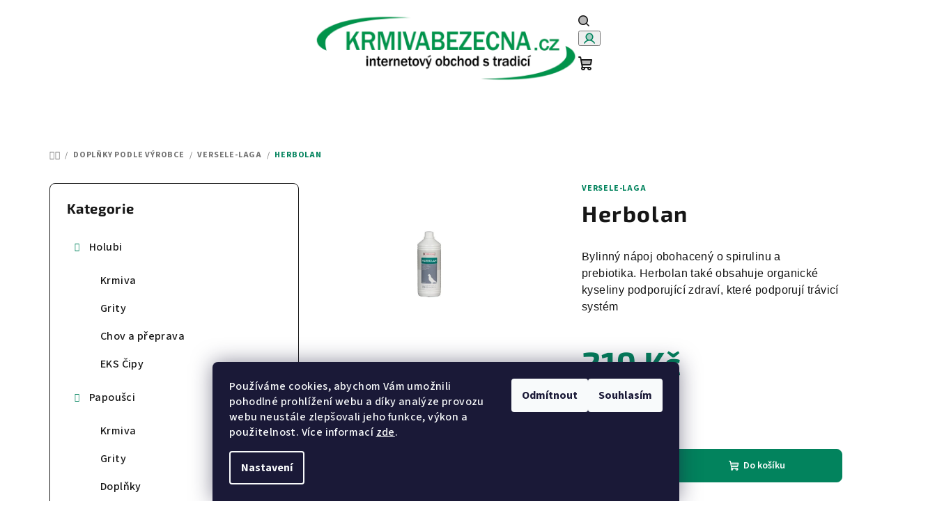

--- FILE ---
content_type: text/html; charset=utf-8
request_url: https://www.krmivabezecna.cz/versele-laga/herbolan/
body_size: 24843
content:
<!doctype html><html lang="cs" dir="ltr" class="header-background-light external-fonts-loaded"><head><meta charset="utf-8" /><meta name="viewport" content="width=device-width,initial-scale=1" /><title>Herbolan - Krmivabezecna</title><link rel="preconnect" href="https://cdn.myshoptet.com" /><link rel="dns-prefetch" href="https://cdn.myshoptet.com" /><link rel="preload" href="https://cdn.myshoptet.com/prj/dist/master/cms/libs/jquery/jquery-1.11.3.min.js" as="script" /><link href="https://cdn.myshoptet.com/prj/dist/master/cms/templates/frontend_templates/shared/css/font-face/source-sans-3.css" rel="stylesheet"><link href="https://cdn.myshoptet.com/prj/dist/master/cms/templates/frontend_templates/shared/css/font-face/exo-2.css" rel="stylesheet"><link href="https://cdn.myshoptet.com/prj/dist/master/shop/dist/font-shoptet-14.css.d90e56d0dd782c13aabd.css" rel="stylesheet"><script>
dataLayer = [];
dataLayer.push({'shoptet' : {
    "pageId": 776,
    "pageType": "productDetail",
    "currency": "CZK",
    "currencyInfo": {
        "decimalSeparator": ",",
        "exchangeRate": 1,
        "priceDecimalPlaces": 2,
        "symbol": "K\u010d",
        "symbolLeft": 0,
        "thousandSeparator": " "
    },
    "language": "cs",
    "projectId": 320518,
    "product": {
        "id": 437,
        "guid": "466c5a6c-0ca2-11ea-8e9e-0cc47a6c9c84",
        "hasVariants": false,
        "codes": [
            {
                "code": 4098
            }
        ],
        "code": "4098",
        "name": "Herbolan",
        "appendix": "",
        "weight": 1,
        "manufacturer": "Versele-Laga",
        "manufacturerGuid": "1EF533326BC66AB88F38DA0BA3DED3EE",
        "currentCategory": "Dopl\u0148ky podle v\u00fdrobce | Versele-Laga",
        "currentCategoryGuid": "c81ffbd0-e523-11e9-ac23-ac1f6b0076ec",
        "defaultCategory": "Dopl\u0148ky podle v\u00fdrobce | Versele-Laga",
        "defaultCategoryGuid": "c81ffbd0-e523-11e9-ac23-ac1f6b0076ec",
        "currency": "CZK",
        "priceWithVat": 219
    },
    "cartInfo": {
        "id": null,
        "freeShipping": false,
        "freeShippingFrom": null,
        "leftToFreeGift": {
            "formattedPrice": "0 K\u010d",
            "priceLeft": 0
        },
        "freeGift": false,
        "leftToFreeShipping": {
            "priceLeft": null,
            "dependOnRegion": null,
            "formattedPrice": null
        },
        "discountCoupon": [],
        "getNoBillingShippingPrice": {
            "withoutVat": 0,
            "vat": 0,
            "withVat": 0
        },
        "cartItems": [],
        "taxMode": "ORDINARY"
    },
    "cart": [],
    "customer": {
        "priceRatio": 1,
        "priceListId": 1,
        "groupId": null,
        "registered": false,
        "mainAccount": false
    }
}});
dataLayer.push({'cookie_consent' : {
    "marketing": "denied",
    "analytics": "denied"
}});
document.addEventListener('DOMContentLoaded', function() {
    shoptet.consent.onAccept(function(agreements) {
        if (agreements.length == 0) {
            return;
        }
        dataLayer.push({
            'cookie_consent' : {
                'marketing' : (agreements.includes(shoptet.config.cookiesConsentOptPersonalisation)
                    ? 'granted' : 'denied'),
                'analytics': (agreements.includes(shoptet.config.cookiesConsentOptAnalytics)
                    ? 'granted' : 'denied')
            },
            'event': 'cookie_consent'
        });
    });
});
</script>
<meta property="og:type" content="website"><meta property="og:site_name" content="krmivabezecna.cz"><meta property="og:url" content="https://www.krmivabezecna.cz/versele-laga/herbolan/"><meta property="og:title" content="Herbolan - Krmivabezecna"><meta name="author" content="Krmivabezecna"><meta name="web_author" content="Shoptet.cz"><meta name="dcterms.rightsHolder" content="www.krmivabezecna.cz"><meta name="robots" content="index,follow"><meta property="og:image" content="https://cdn.myshoptet.com/usr/www.krmivabezecna.cz/user/shop/big/437_herbolan.jpg?64518095"><meta property="og:description" content="Herbolan. Bylinný nápoj obohacený o spirulinu a prebiotika. Herbolan také obsahuje organické kyseliny podporující zdraví, které podporují trávicí systém"><meta name="description" content="Herbolan. Bylinný nápoj obohacený o spirulinu a prebiotika. Herbolan také obsahuje organické kyseliny podporující zdraví, které podporují trávicí systém"><meta property="product:price:amount" content="219"><meta property="product:price:currency" content="CZK"><style>:root {--color-primary: #ffffff;--color-primary-h: 0;--color-primary-s: 0%;--color-primary-l: 100%;--color-primary-hover: #81c1ae;--color-primary-hover-h: 162;--color-primary-hover-s: 34%;--color-primary-hover-l: 63%;--color-secondary: #02835d;--color-secondary-h: 162;--color-secondary-s: 97%;--color-secondary-l: 26%;--color-secondary-hover: #81c1ae;--color-secondary-hover-h: 162;--color-secondary-hover-s: 34%;--color-secondary-hover-l: 63%;--color-tertiary: #ffffff;--color-tertiary-h: 0;--color-tertiary-s: 0%;--color-tertiary-l: 100%;--color-tertiary-hover: #161616;--color-tertiary-hover-h: 0;--color-tertiary-hover-s: 0%;--color-tertiary-hover-l: 9%;--color-header-background: #ffffff;--template-font: "Source Sans 3";--template-headings-font: "Exo 2";--header-background-url: url("[data-uri]");--cookies-notice-background: #1A1937;--cookies-notice-color: #F8FAFB;--cookies-notice-button-hover: #f5f5f5;--cookies-notice-link-hover: #27263f;--templates-update-management-preview-mode-content: "Náhled aktualizací šablony je aktivní pro váš prohlížeč."}</style>
    
    <link href="https://cdn.myshoptet.com/prj/dist/master/shop/dist/main-14.less.9408774177b75b58fbb0.css" rel="stylesheet" />
                <link href="https://cdn.myshoptet.com/prj/dist/master/shop/dist/mobile-header-v1-14.less.c4f3335c797d6ea362d4.css" rel="stylesheet" />
    
    <script>var shoptet = shoptet || {};</script>
    <script src="https://cdn.myshoptet.com/prj/dist/master/shop/dist/main-3g-header.js.05f199e7fd2450312de2.js"></script>
<!-- User include --><!-- /User include --><link rel="shortcut icon" href="/favicon.ico" type="image/x-icon" /><link rel="canonical" href="https://www.krmivabezecna.cz/versele-laga/herbolan/" />    <!-- Global site tag (gtag.js) - Google Analytics -->
    <script async src="https://www.googletagmanager.com/gtag/js?id=UA-157094948-1"></script>
    <script>
        
        window.dataLayer = window.dataLayer || [];
        function gtag(){dataLayer.push(arguments);}
        

                    console.debug('default consent data');

            gtag('consent', 'default', {"ad_storage":"denied","analytics_storage":"denied","ad_user_data":"denied","ad_personalization":"denied","wait_for_update":500});
            dataLayer.push({
                'event': 'default_consent'
            });
        
        gtag('js', new Date());

                gtag('config', 'UA-157094948-1', { 'groups': "UA" });
        
        
        
        
        
        
        
        
                gtag('set', 'currency', 'CZK');

        gtag('event', 'view_item', {
            "send_to": "UA",
            "items": [
                {
                    "id": "4098",
                    "name": "Herbolan",
                    "category": "Dopl\u0148ky podle v\u00fdrobce \/ Versele-Laga",
                                        "brand": "Versele-Laga",
                                                            "price": 219
                }
            ]
        });
        
        
        
        
        
        
        
        
        
        
        
        
        document.addEventListener('DOMContentLoaded', function() {
            if (typeof shoptet.tracking !== 'undefined') {
                for (var id in shoptet.tracking.bannersList) {
                    gtag('event', 'view_promotion', {
                        "send_to": "UA",
                        "promotions": [
                            {
                                "id": shoptet.tracking.bannersList[id].id,
                                "name": shoptet.tracking.bannersList[id].name,
                                "position": shoptet.tracking.bannersList[id].position
                            }
                        ]
                    });
                }
            }

            shoptet.consent.onAccept(function(agreements) {
                if (agreements.length !== 0) {
                    console.debug('gtag consent accept');
                    var gtagConsentPayload =  {
                        'ad_storage': agreements.includes(shoptet.config.cookiesConsentOptPersonalisation)
                            ? 'granted' : 'denied',
                        'analytics_storage': agreements.includes(shoptet.config.cookiesConsentOptAnalytics)
                            ? 'granted' : 'denied',
                                                                                                'ad_user_data': agreements.includes(shoptet.config.cookiesConsentOptPersonalisation)
                            ? 'granted' : 'denied',
                        'ad_personalization': agreements.includes(shoptet.config.cookiesConsentOptPersonalisation)
                            ? 'granted' : 'denied',
                        };
                    console.debug('update consent data', gtagConsentPayload);
                    gtag('consent', 'update', gtagConsentPayload);
                    dataLayer.push(
                        { 'event': 'update_consent' }
                    );
                }
            });
        });
    </script>
</head><body class="desktop id-776 in-versele-laga template-14 type-product type-detail multiple-columns-body columns-mobile-2 columns-3 smart-labels-active ums_forms_redesign--off ums_a11y_category_page--on ums_discussion_rating_forms--off ums_flags_display_unification--on ums_a11y_login--on mobile-header-version-1"><noscript>
    <style>
        #header {
            padding-top: 0;
            position: relative !important;
            top: 0;
        }
        .header-navigation {
            position: relative !important;
        }
        .overall-wrapper {
            margin: 0 !important;
        }
        body:not(.ready) {
            visibility: visible !important;
        }
    </style>
    <div class="no-javascript">
        <div class="no-javascript__title">Musíte změnit nastavení vašeho prohlížeče</div>
        <div class="no-javascript__text">Podívejte se na: <a href="https://www.google.com/support/bin/answer.py?answer=23852">Jak povolit JavaScript ve vašem prohlížeči</a>.</div>
        <div class="no-javascript__text">Pokud používáte software na blokování reklam, může být nutné povolit JavaScript z této stránky.</div>
        <div class="no-javascript__text">Děkujeme.</div>
    </div>
</noscript>

        <div id="fb-root"></div>
        <script>
            window.fbAsyncInit = function() {
                FB.init({
//                    appId            : 'your-app-id',
                    autoLogAppEvents : true,
                    xfbml            : true,
                    version          : 'v19.0'
                });
            };
        </script>
        <script async defer crossorigin="anonymous" src="https://connect.facebook.net/cs_CZ/sdk.js"></script>    <div class="siteCookies siteCookies--bottom siteCookies--dark js-siteCookies" role="dialog" data-testid="cookiesPopup" data-nosnippet>
        <div class="siteCookies__form">
            <div class="siteCookies__content">
                <div class="siteCookies__text">
                    <span>Používáme cookies, abychom Vám umožnili pohodlné prohlížení webu a díky analýze provozu webu neustále zlepšovali jeho funkce, výkon a použitelnost.</span> Více informací <a href="https://320518.myshoptet.com/podminky-ochrany-osobnich-udaju/" target="\">zde</a>.
                </div>
                <p class="siteCookies__links">
                    <button class="siteCookies__link js-cookies-settings" aria-label="Nastavení cookies" data-testid="cookiesSettings">Nastavení</button>
                </p>
            </div>
            <div class="siteCookies__buttonWrap">
                                    <button class="siteCookies__button js-cookiesConsentSubmit" value="reject" aria-label="Odmítnout cookies" data-testid="buttonCookiesReject">Odmítnout</button>
                                <button class="siteCookies__button js-cookiesConsentSubmit" value="all" aria-label="Přijmout cookies" data-testid="buttonCookiesAccept">Souhlasím</button>
            </div>
        </div>
        <script>
            document.addEventListener("DOMContentLoaded", () => {
                const siteCookies = document.querySelector('.js-siteCookies');
                document.addEventListener("scroll", shoptet.common.throttle(() => {
                    const st = document.documentElement.scrollTop;
                    if (st > 1) {
                        siteCookies.classList.add('siteCookies--scrolled');
                    } else {
                        siteCookies.classList.remove('siteCookies--scrolled');
                    }
                }, 100));
            });
        </script>
    </div>
<a href="#content" class="skip-link sr-only">Přejít na obsah</a><div class="overall-wrapper"><header id="header">
        <div class="header-top">
            <div class="container navigation-wrapper header-top-wrapper">
                <div class="navigation-tools">
                                    </div>
                <div class="site-name"><a href="/" data-testid="linkWebsiteLogo"><img src="https://cdn.myshoptet.com/usr/www.krmivabezecna.cz/user/logos/logo400px-1.png" alt="Krmivabezecna" fetchpriority="low" /></a></div>                <div class="navigation-buttons">
                    <a href="#" class="toggle-window" data-target="search" data-testid="linkSearchIcon"><i class="icon-search"></i><span class="sr-only">Hledat</span></a>
                                                                                                                                            <button class="top-nav-button top-nav-button-login toggle-window" type="button" data-target="login" aria-haspopup="dialog" aria-expanded="false" aria-controls="login" data-testid="signin">
                                        <i class="icon-login"></i><span class="sr-only">Přihlášení</span>
                                    </button>
                                                                                                                                
    <a href="/kosik/" class="btn btn-icon toggle-window cart-count" data-target="cart" data-testid="headerCart" rel="nofollow" aria-haspopup="dialog" aria-expanded="false" aria-controls="cart-widget">
        <span class="icon-cart"></span>
                <span class="sr-only">Nákupní košík</span>
        
    
            </a>
                    <a href="#" class="toggle-window" data-target="navigation" data-testid="hamburgerMenu"></a>
                </div>
                <div class="user-action">
                                            <div class="user-action-in">
            <div id="login" class="user-action-login popup-widget login-widget" role="dialog" aria-labelledby="loginHeading">
        <div class="popup-widget-inner">
                            <h2 id="loginHeading">Přihlášení k vašemu účtu</h2><div id="customerLogin"><form action="/action/Customer/Login/" method="post" id="formLoginIncluded" class="csrf-enabled formLogin" data-testid="formLogin"><input type="hidden" name="referer" value="" /><div class="form-group"><div class="input-wrapper email js-validated-element-wrapper no-label"><input type="email" name="email" class="form-control" autofocus placeholder="E-mailová adresa (např. jan@novak.cz)" data-testid="inputEmail" autocomplete="email" required /></div></div><div class="form-group"><div class="input-wrapper password js-validated-element-wrapper no-label"><input type="password" name="password" class="form-control" placeholder="Heslo" data-testid="inputPassword" autocomplete="current-password" required /><span class="no-display">Nemůžete vyplnit toto pole</span><input type="text" name="surname" value="" class="no-display" /></div></div><div class="form-group"><div class="login-wrapper"><button type="submit" class="btn btn-secondary btn-text btn-login" data-testid="buttonSubmit">Přihlásit se</button><div class="password-helper"><a href="/registrace/" data-testid="signup" rel="nofollow">Nová registrace</a><a href="/klient/zapomenute-heslo/" rel="nofollow">Zapomenuté heslo</a></div></div></div></form>
</div>                    </div>
    </div>

        <div id="cart-widget" class="user-action-cart popup-widget cart-widget loader-wrapper" data-testid="popupCartWidget" role="dialog" aria-hidden="true">
        <div class="popup-widget-inner cart-widget-inner place-cart-here">
            <div class="loader-overlay">
                <div class="loader"></div>
            </div>
        </div>
    </div>

        <div class="user-action-search popup-widget search-widget search stay-open" itemscope itemtype="https://schema.org/WebSite" data-testid="searchWidget">
        <span href="#" class="search-widget-close toggle-window" data-target="search" data-testid="linkSearchIcon"></span>
        <meta itemprop="headline" content="Versele-Laga"/><meta itemprop="url" content="https://www.krmivabezecna.cz"/><meta itemprop="text" content="Herbolan. Bylinný nápoj obohacený o spirulinu a prebiotika.&amp;amp;nbsp;Herbolan také obsahuje organické kyseliny podporující zdraví, které podporují trávicí systém"/>        <form action="/action/ProductSearch/prepareString/" method="post"
    id="formSearchForm" class="search-form compact-form js-search-main"
    itemprop="potentialAction" itemscope itemtype="https://schema.org/SearchAction" data-testid="searchForm">
    <fieldset>
        <meta itemprop="target"
            content="https://www.krmivabezecna.cz/vyhledavani/?string={string}"/>
        <input type="hidden" name="language" value="cs"/>
        
    <span class="search-form-input-group">
        
    <span class="search-input-icon" aria-hidden="true"></span>

<input
    type="search"
    name="string"
        class="query-input form-control search-input js-search-input"
    placeholder="Napište, co hledáte"
    autocomplete="off"
    required
    itemprop="query-input"
    aria-label="Vyhledávání"
    data-testid="searchInput"
>
        <button type="submit" class="btn btn-default search-button" data-testid="searchBtn">Hledat</button>
    </span>

    </fieldset>
</form>
    </div>
</div>
                                    </div>
            </div>
        </div>
        <div class="header-bottom">
            <div class="navigation-wrapper header-bottom-wrapper">
                <nav id="navigation" aria-label="Hlavní menu" data-collapsible="true"><div class="navigation-in menu"><ul class="menu-level-1" role="menubar" data-testid="headerMenuItems"><li class="menu-item-674 ext" role="none"><a href="/holubi/" data-testid="headerMenuItem" role="menuitem" aria-haspopup="true" aria-expanded="false"><b>Holubi</b><span class="submenu-arrow"></span></a><ul class="menu-level-2" aria-label="Holubi" tabindex="-1" role="menu"><li class="menu-item-679" role="none"><a href="/krmiva-2/" class="menu-image" data-testid="headerMenuItem" tabindex="-1" aria-hidden="true"><img src="data:image/svg+xml,%3Csvg%20width%3D%22140%22%20height%3D%22100%22%20xmlns%3D%22http%3A%2F%2Fwww.w3.org%2F2000%2Fsvg%22%3E%3C%2Fsvg%3E" alt="" aria-hidden="true" width="140" height="100"  data-src="https://cdn.myshoptet.com/usr/www.krmivabezecna.cz/user/categories/thumb/p__epe__ovac___sm__s.jpg" fetchpriority="low" /></a><div><a href="/krmiva-2/" data-testid="headerMenuItem" role="menuitem"><span>Krmiva</span></a>
                        </div></li><li class="menu-item-719" role="none"><a href="/grity/" class="menu-image" data-testid="headerMenuItem" tabindex="-1" aria-hidden="true"><img src="data:image/svg+xml,%3Csvg%20width%3D%22140%22%20height%3D%22100%22%20xmlns%3D%22http%3A%2F%2Fwww.w3.org%2F2000%2Fsvg%22%3E%3C%2Fsvg%3E" alt="" aria-hidden="true" width="140" height="100"  data-src="https://cdn.myshoptet.com/usr/www.krmivabezecna.cz/user/categories/thumb/leckerstein.jpg" fetchpriority="low" /></a><div><a href="/grity/" data-testid="headerMenuItem" role="menuitem"><span>Grity</span></a>
                        </div></li><li class="menu-item-722" role="none"><a href="/chov-a-preprava/" class="menu-image" data-testid="headerMenuItem" tabindex="-1" aria-hidden="true"><img src="data:image/svg+xml,%3Csvg%20width%3D%22140%22%20height%3D%22100%22%20xmlns%3D%22http%3A%2F%2Fwww.w3.org%2F2000%2Fsvg%22%3E%3C%2Fsvg%3E" alt="" aria-hidden="true" width="140" height="100"  data-src="https://cdn.myshoptet.com/usr/www.krmivabezecna.cz/user/categories/thumb/klec-mal__2.jpg" fetchpriority="low" /></a><div><a href="/chov-a-preprava/" data-testid="headerMenuItem" role="menuitem"><span>Chov a přeprava</span></a>
                        </div></li><li class="menu-item-725" role="none"><a href="/eks-cipy/" class="menu-image" data-testid="headerMenuItem" tabindex="-1" aria-hidden="true"><img src="data:image/svg+xml,%3Csvg%20width%3D%22140%22%20height%3D%22100%22%20xmlns%3D%22http%3A%2F%2Fwww.w3.org%2F2000%2Fsvg%22%3E%3C%2Fsvg%3E" alt="" aria-hidden="true" width="140" height="100"  data-src="https://cdn.myshoptet.com/usr/www.krmivabezecna.cz/user/categories/thumb/__ip.jpg" fetchpriority="low" /></a><div><a href="/eks-cipy/" data-testid="headerMenuItem" role="menuitem"><span>EKS Čipy</span></a>
                        </div></li></ul></li>
<li class="menu-item-673 ext" role="none"><a href="/papousci/" data-testid="headerMenuItem" role="menuitem" aria-haspopup="true" aria-expanded="false"><b>Papoušci</b><span class="submenu-arrow"></span></a><ul class="menu-level-2" aria-label="Papoušci" tabindex="-1" role="menu"><li class="menu-item-675" role="none"><a href="/krmiva/" class="menu-image" data-testid="headerMenuItem" tabindex="-1" aria-hidden="true"><img src="data:image/svg+xml,%3Csvg%20width%3D%22140%22%20height%3D%22100%22%20xmlns%3D%22http%3A%2F%2Fwww.w3.org%2F2000%2Fsvg%22%3E%3C%2Fsvg%3E" alt="" aria-hidden="true" width="140" height="100"  data-src="https://cdn.myshoptet.com/usr/www.krmivabezecna.cz/user/categories/thumb/velky-papousek-standard_-_web.jpg" fetchpriority="low" /></a><div><a href="/krmiva/" data-testid="headerMenuItem" role="menuitem"><span>Krmiva</span></a>
                        </div></li><li class="menu-item-710" role="none"><a href="/grity-2/" class="menu-image" data-testid="headerMenuItem" tabindex="-1" aria-hidden="true"><img src="data:image/svg+xml,%3Csvg%20width%3D%22140%22%20height%3D%22100%22%20xmlns%3D%22http%3A%2F%2Fwww.w3.org%2F2000%2Fsvg%22%3E%3C%2Fsvg%3E" alt="" aria-hidden="true" width="140" height="100"  data-src="https://cdn.myshoptet.com/usr/www.krmivabezecna.cz/user/categories/thumb/leckerstein-1.jpg" fetchpriority="low" /></a><div><a href="/grity-2/" data-testid="headerMenuItem" role="menuitem"><span>Grity</span></a>
                        </div></li><li class="menu-item-713" role="none"><a href="/doplnky/" class="menu-image" data-testid="headerMenuItem" tabindex="-1" aria-hidden="true"><img src="data:image/svg+xml,%3Csvg%20width%3D%22140%22%20height%3D%22100%22%20xmlns%3D%22http%3A%2F%2Fwww.w3.org%2F2000%2Fsvg%22%3E%3C%2Fsvg%3E" alt="" aria-hidden="true" width="140" height="100"  data-src="https://cdn.myshoptet.com/usr/www.krmivabezecna.cz/user/categories/thumb/soft2.jpg" fetchpriority="low" /></a><div><a href="/doplnky/" data-testid="headerMenuItem" role="menuitem"><span>Doplňky</span></a>
                        </div></li></ul></li>
<li class="menu-item-737 ext" role="none"><a href="/doplnky-podle-vyrobce/" data-testid="headerMenuItem" role="menuitem" aria-haspopup="true" aria-expanded="false"><b>Doplňky podle výrobce</b><span class="submenu-arrow"></span></a><ul class="menu-level-2" aria-label="Doplňky podle výrobce" tabindex="-1" role="menu"><li class="menu-item-740" role="none"><a href="/backs/" class="menu-image" data-testid="headerMenuItem" tabindex="-1" aria-hidden="true"><img src="data:image/svg+xml,%3Csvg%20width%3D%22140%22%20height%3D%22100%22%20xmlns%3D%22http%3A%2F%2Fwww.w3.org%2F2000%2Fsvg%22%3E%3C%2Fsvg%3E" alt="" aria-hidden="true" width="140" height="100"  data-src="https://cdn.myshoptet.com/usr/www.krmivabezecna.cz/user/categories/thumb/backs.png" fetchpriority="low" /></a><div><a href="/backs/" data-testid="headerMenuItem" role="menuitem"><span>Backs</span></a>
                        </div></li><li class="menu-item-743" role="none"><a href="/belgica-de-weerd/" class="menu-image" data-testid="headerMenuItem" tabindex="-1" aria-hidden="true"><img src="data:image/svg+xml,%3Csvg%20width%3D%22140%22%20height%3D%22100%22%20xmlns%3D%22http%3A%2F%2Fwww.w3.org%2F2000%2Fsvg%22%3E%3C%2Fsvg%3E" alt="" aria-hidden="true" width="140" height="100"  data-src="https://cdn.myshoptet.com/usr/www.krmivabezecna.cz/user/categories/thumb/belgica_logo.png" fetchpriority="low" /></a><div><a href="/belgica-de-weerd/" data-testid="headerMenuItem" role="menuitem"><span>Belgica De Weerd</span></a>
                        </div></li><li class="menu-item-746" role="none"><a href="/comed/" class="menu-image" data-testid="headerMenuItem" tabindex="-1" aria-hidden="true"><img src="data:image/svg+xml,%3Csvg%20width%3D%22140%22%20height%3D%22100%22%20xmlns%3D%22http%3A%2F%2Fwww.w3.org%2F2000%2Fsvg%22%3E%3C%2Fsvg%3E" alt="" aria-hidden="true" width="140" height="100"  data-src="https://cdn.myshoptet.com/usr/www.krmivabezecna.cz/user/categories/thumb/comed-2.jpg" fetchpriority="low" /></a><div><a href="/comed/" data-testid="headerMenuItem" role="menuitem"><span>Comed</span></a>
                        </div></li><li class="menu-item-749" role="none"><a href="/dr-brockamp/" class="menu-image" data-testid="headerMenuItem" tabindex="-1" aria-hidden="true"><img src="data:image/svg+xml,%3Csvg%20width%3D%22140%22%20height%3D%22100%22%20xmlns%3D%22http%3A%2F%2Fwww.w3.org%2F2000%2Fsvg%22%3E%3C%2Fsvg%3E" alt="" aria-hidden="true" width="140" height="100"  data-src="https://cdn.myshoptet.com/usr/www.krmivabezecna.cz/user/categories/thumb/logo.jpg" fetchpriority="low" /></a><div><a href="/dr-brockamp/" data-testid="headerMenuItem" role="menuitem"><span>Dr. Brockamp</span></a>
                        </div></li><li class="menu-item-758" role="none"><a href="/krmivabezecna/" class="menu-image" data-testid="headerMenuItem" tabindex="-1" aria-hidden="true"><img src="data:image/svg+xml,%3Csvg%20width%3D%22140%22%20height%3D%22100%22%20xmlns%3D%22http%3A%2F%2Fwww.w3.org%2F2000%2Fsvg%22%3E%3C%2Fsvg%3E" alt="" aria-hidden="true" width="140" height="100"  data-src="https://cdn.myshoptet.com/usr/www.krmivabezecna.cz/user/categories/thumb/logo600px.png" fetchpriority="low" /></a><div><a href="/krmivabezecna/" data-testid="headerMenuItem" role="menuitem"><span>Krmivabezecna</span></a>
                        </div></li><li class="menu-item-761" role="none"><a href="/natural/" class="menu-image" data-testid="headerMenuItem" tabindex="-1" aria-hidden="true"><img src="data:image/svg+xml,%3Csvg%20width%3D%22140%22%20height%3D%22100%22%20xmlns%3D%22http%3A%2F%2Fwww.w3.org%2F2000%2Fsvg%22%3E%3C%2Fsvg%3E" alt="" aria-hidden="true" width="140" height="100"  data-src="https://cdn.myshoptet.com/usr/www.krmivabezecna.cz/user/categories/thumb/natural-logo.jpg" fetchpriority="low" /></a><div><a href="/natural/" data-testid="headerMenuItem" role="menuitem"><span>Natural</span></a>
                        </div></li><li class="menu-item-764" role="none"><a href="/nebel/" class="menu-image" data-testid="headerMenuItem" tabindex="-1" aria-hidden="true"><img src="data:image/svg+xml,%3Csvg%20width%3D%22140%22%20height%3D%22100%22%20xmlns%3D%22http%3A%2F%2Fwww.w3.org%2F2000%2Fsvg%22%3E%3C%2Fsvg%3E" alt="" aria-hidden="true" width="140" height="100"  data-src="https://cdn.myshoptet.com/usr/www.krmivabezecna.cz/user/categories/thumb/dynamik_500g.png" fetchpriority="low" /></a><div><a href="/nebel/" data-testid="headerMenuItem" role="menuitem"><span>Nebel</span></a>
                        </div></li><li class="menu-item-767" role="none"><a href="/patagoon-de-weerd/" class="menu-image" data-testid="headerMenuItem" tabindex="-1" aria-hidden="true"><img src="data:image/svg+xml,%3Csvg%20width%3D%22140%22%20height%3D%22100%22%20xmlns%3D%22http%3A%2F%2Fwww.w3.org%2F2000%2Fsvg%22%3E%3C%2Fsvg%3E" alt="" aria-hidden="true" width="140" height="100"  data-src="https://cdn.myshoptet.com/usr/www.krmivabezecna.cz/user/categories/thumb/multi-mix.jpg" fetchpriority="low" /></a><div><a href="/patagoon-de-weerd/" data-testid="headerMenuItem" role="menuitem"><span>Patagoon De Weerd</span></a>
                        </div></li><li class="menu-item-770" role="none"><a href="/roehnfried/" class="menu-image" data-testid="headerMenuItem" tabindex="-1" aria-hidden="true"><img src="data:image/svg+xml,%3Csvg%20width%3D%22140%22%20height%3D%22100%22%20xmlns%3D%22http%3A%2F%2Fwww.w3.org%2F2000%2Fsvg%22%3E%3C%2Fsvg%3E" alt="" aria-hidden="true" width="140" height="100"  data-src="https://cdn.myshoptet.com/usr/www.krmivabezecna.cz/user/categories/thumb/logo_roehnfried.jpg" fetchpriority="low" /></a><div><a href="/roehnfried/" data-testid="headerMenuItem" role="menuitem"><span>Röhnfried</span></a>
                        </div></li><li class="menu-item-773" role="none"><a href="/tollisan/" class="menu-image" data-testid="headerMenuItem" tabindex="-1" aria-hidden="true"><img src="data:image/svg+xml,%3Csvg%20width%3D%22140%22%20height%3D%22100%22%20xmlns%3D%22http%3A%2F%2Fwww.w3.org%2F2000%2Fsvg%22%3E%3C%2Fsvg%3E" alt="" aria-hidden="true" width="140" height="100"  data-src="https://cdn.myshoptet.com/usr/www.krmivabezecna.cz/user/categories/thumb/tollisan.jpg" fetchpriority="low" /></a><div><a href="/tollisan/" data-testid="headerMenuItem" role="menuitem"><span>Tollisan</span></a>
                        </div></li><li class="menu-item-776 active" role="none"><a href="/versele-laga/" class="menu-image" data-testid="headerMenuItem" tabindex="-1" aria-hidden="true"><img src="data:image/svg+xml,%3Csvg%20width%3D%22140%22%20height%3D%22100%22%20xmlns%3D%22http%3A%2F%2Fwww.w3.org%2F2000%2Fsvg%22%3E%3C%2Fsvg%3E" alt="" aria-hidden="true" width="140" height="100"  data-src="https://cdn.myshoptet.com/usr/www.krmivabezecna.cz/user/categories/thumb/versele_laga.jpg" fetchpriority="low" /></a><div><a href="/versele-laga/" data-testid="headerMenuItem" role="menuitem"><span>Versele-Laga</span></a>
                        </div></li><li class="menu-item-782" role="none"><a href="/ostatni/" class="menu-image" data-testid="headerMenuItem" tabindex="-1" aria-hidden="true"><img src="data:image/svg+xml,%3Csvg%20width%3D%22140%22%20height%3D%22100%22%20xmlns%3D%22http%3A%2F%2Fwww.w3.org%2F2000%2Fsvg%22%3E%3C%2Fsvg%3E" alt="" aria-hidden="true" width="140" height="100"  data-src="https://cdn.myshoptet.com/usr/www.krmivabezecna.cz/user/categories/thumb/salmocolin-adeno.jpg" fetchpriority="low" /></a><div><a href="/ostatni/" data-testid="headerMenuItem" role="menuitem"><span>Ostatní</span></a>
                        </div></li></ul></li>
<li class="menu-item-682" role="none"><a href="/o-nas/" data-testid="headerMenuItem" role="menuitem" aria-expanded="false"><b>O nás</b></a></li>
<li class="menu-item-39" role="none"><a href="/obchodni-podminky/" data-testid="headerMenuItem" role="menuitem" aria-expanded="false"><b>Obchodní podmínky</b></a></li>
<li class="menu-item-29" role="none"><a href="/kontakty/" data-testid="headerMenuItem" role="menuitem" aria-expanded="false"><b>Kontakty</b></a></li>
</ul>
    <ul class="navigationActions" role="menu">
                            <li role="none">
                                    <a href="/login/?backTo=%2Fversele-laga%2Fherbolan%2F" rel="nofollow" data-testid="signin" role="menuitem"><span>Přihlášení</span></a>
                            </li>
                        </ul>
</div><span class="navigation-close"></span></nav><div class="menu-helper" data-testid="hamburgerMenu"><span>Více</span></div>
            </div>
        </div>
    </header><!-- / header -->

    

<div id="content-wrapper" class="container content-wrapper">
    
                                <div class="breadcrumbs navigation-home-icon-wrapper" itemscope itemtype="https://schema.org/BreadcrumbList">
                                                                            <span id="navigation-first" data-basetitle="Krmivabezecna" itemprop="itemListElement" itemscope itemtype="https://schema.org/ListItem">
                <a href="/" itemprop="item" class="navigation-home-icon"><span class="sr-only" itemprop="name">Domů</span></a>
                <span class="navigation-bullet">/</span>
                <meta itemprop="position" content="1" />
            </span>
                                <span id="navigation-1" itemprop="itemListElement" itemscope itemtype="https://schema.org/ListItem">
                <a href="/doplnky-podle-vyrobce/" itemprop="item" data-testid="breadcrumbsSecondLevel"><span itemprop="name">Doplňky podle výrobce</span></a>
                <span class="navigation-bullet">/</span>
                <meta itemprop="position" content="2" />
            </span>
                                <span id="navigation-2" itemprop="itemListElement" itemscope itemtype="https://schema.org/ListItem">
                <a href="/versele-laga/" itemprop="item" data-testid="breadcrumbsSecondLevel"><span itemprop="name">Versele-Laga</span></a>
                <span class="navigation-bullet">/</span>
                <meta itemprop="position" content="3" />
            </span>
                                            <span id="navigation-3" itemprop="itemListElement" itemscope itemtype="https://schema.org/ListItem" data-testid="breadcrumbsLastLevel">
                <meta itemprop="item" content="https://www.krmivabezecna.cz/versele-laga/herbolan/" />
                <meta itemprop="position" content="4" />
                <span itemprop="name" data-title="Herbolan">Herbolan <span class="appendix"></span></span>
            </span>
            </div>
            
    <div class="content-wrapper-in">
                                                <aside class="sidebar sidebar-left"  data-testid="sidebarMenu">
                                                                                                <div class="sidebar-inner">
                                                                                                        <div class="box box-bg-variant box-categories">    <div class="skip-link__wrapper">
        <span id="categories-start" class="skip-link__target js-skip-link__target sr-only" tabindex="-1">&nbsp;</span>
        <a href="#categories-end" class="skip-link skip-link--start sr-only js-skip-link--start">Přeskočit kategorie</a>
    </div>

<h4>Kategorie</h4>


<div id="categories"><div class="categories cat-01 expandable expanded" id="cat-674"><div class="topic"><a href="/holubi/">Holubi<span class="cat-trigger">&nbsp;</span></a></div>

                    <ul class=" expanded">
                                        <li >
                <a href="/krmiva-2/">
                    Krmiva
                                    </a>
                                                                </li>
                                <li >
                <a href="/grity/">
                    Grity
                                    </a>
                                                                </li>
                                <li >
                <a href="/chov-a-preprava/">
                    Chov a přeprava
                                    </a>
                                                                </li>
                                <li >
                <a href="/eks-cipy/">
                    EKS Čipy
                                    </a>
                                                                </li>
                </ul>
    </div><div class="categories cat-02 expandable expanded" id="cat-673"><div class="topic"><a href="/papousci/">Papoušci<span class="cat-trigger">&nbsp;</span></a></div>

                    <ul class=" expanded">
                                        <li >
                <a href="/krmiva/">
                    Krmiva
                                    </a>
                                                                </li>
                                <li >
                <a href="/grity-2/">
                    Grity
                                    </a>
                                                                </li>
                                <li >
                <a href="/doplnky/">
                    Doplňky
                                    </a>
                                                                </li>
                </ul>
    </div><div class="categories cat-01 expandable active expanded" id="cat-737"><div class="topic child-active"><a href="/doplnky-podle-vyrobce/">Doplňky podle výrobce<span class="cat-trigger">&nbsp;</span></a></div>

                    <ul class=" active expanded">
                                        <li >
                <a href="/backs/">
                    Backs
                                    </a>
                                                                </li>
                                <li >
                <a href="/belgica-de-weerd/">
                    Belgica De Weerd
                                    </a>
                                                                </li>
                                <li >
                <a href="/comed/">
                    Comed
                                    </a>
                                                                </li>
                                <li >
                <a href="/dr-brockamp/">
                    Dr. Brockamp
                                    </a>
                                                                </li>
                                <li >
                <a href="/krmivabezecna/">
                    Krmivabezecna
                                    </a>
                                                                </li>
                                <li >
                <a href="/natural/">
                    Natural
                                    </a>
                                                                </li>
                                <li >
                <a href="/nebel/">
                    Nebel
                                    </a>
                                                                </li>
                                <li >
                <a href="/patagoon-de-weerd/">
                    Patagoon De Weerd
                                    </a>
                                                                </li>
                                <li >
                <a href="/roehnfried/">
                    Röhnfried
                                    </a>
                                                                </li>
                                <li >
                <a href="/tollisan/">
                    Tollisan
                                    </a>
                                                                </li>
                                <li class="
                active                                                 ">
                <a href="/versele-laga/">
                    Versele-Laga
                                    </a>
                                                                </li>
                                <li >
                <a href="/ostatni/">
                    Ostatní
                                    </a>
                                                                </li>
                </ul>
    </div></div>

    <div class="skip-link__wrapper">
        <a href="#categories-start" class="skip-link skip-link--end sr-only js-skip-link--end" tabindex="-1" hidden>Přeskočit kategorie</a>
        <span id="categories-end" class="skip-link__target js-skip-link__target sr-only" tabindex="-1">&nbsp;</span>
    </div>
</div>
                                                                                                                                        <div class="banner"><div class="banner-wrapper banner6"><a href="/novinky/uspechy-2019/" data-ec-promo-id="16" class="extended-empty" ><img data-src="https://cdn.myshoptet.com/usr/www.krmivabezecna.cz/user/banners/holubnik.jpg?5f197469" src="data:image/svg+xml,%3Csvg%20width%3D%22275%22%20height%3D%22366%22%20xmlns%3D%22http%3A%2F%2Fwww.w3.org%2F2000%2Fsvg%22%3E%3C%2Fsvg%3E" fetchpriority="low" alt="Europa Master Pigeons OLR" width="275" height="366" /><span class="extended-banner-texts"></span></a></div></div>
                                                                                                            <div class="box box-bg-default box-sm box-section2">
                            
        <h4><span>Novinky</span></h4>
                    <div class="news-item-widget">
                                <h5 >
                <a href="/novinky/uspechy-2019/">Výsledky holoubat ročníku 2019 </a></h5>
                                    <time datetime="2019-10-02">
                        2.10.2019
                    </time>
                                            </div>
                    

                    </div>
                                                                                                                                <div class="box box-bg-variant box-sm box-cartButton"><h4><span>Nákupní košík</span></h4>

<div class="cart-overview">
    <a href="/kosik/" class="btn btn-primary" rel="nofollow" data-testid="cartOverview">
        <span class="cart-overview-item-count" data-testid="cartOverviewCount">0</span>ks /
        <span class="cart-overview-final-price" data-testid="cartOverviewPrice">0 Kč</span>
    </a>
</div>
</div>
                                                                    </div>
                                                            </aside>
                            <main id="content" class="content narrow">
                            
<div class="p-detail" itemscope itemtype="https://schema.org/Product">

    
    <meta itemprop="name" content="Herbolan" />
    <meta itemprop="category" content="Úvodní stránka &gt; Doplňky podle výrobce &gt; Versele-Laga &gt; Herbolan" />
    <meta itemprop="url" content="https://www.krmivabezecna.cz/versele-laga/herbolan/" />
    <meta itemprop="image" content="https://cdn.myshoptet.com/usr/www.krmivabezecna.cz/user/shop/big/437_herbolan.jpg?64518095" />
            <meta itemprop="description" content="Bylinný nápoj obohacený o spirulinu a prebiotika.&amp;nbsp;Herbolan také obsahuje organické kyseliny podporující zdraví, které podporují trávicí systém" />
                <span class="js-hidden" itemprop="manufacturer" itemscope itemtype="https://schema.org/Organization">
            <meta itemprop="name" content="Versele-Laga" />
        </span>
        <span class="js-hidden" itemprop="brand" itemscope itemtype="https://schema.org/Brand">
            <meta itemprop="name" content="Versele-Laga" />
        </span>
                                        
<div class="p-detail-inner">

    <div class="p-data-wrapper">

        <div class="p-detail-inner-header">
                            <div class="brand-wrapper">
                    <a href="/znacka/versele-laga/" title="Podívat se na detail výrobce" data-testid="productCardBrandName">Versele-Laga</a>
                </div>
                        <h1>
                  Herbolan            </h1>
                    </div>

                    <div class="p-short-description" data-testid="productCardShortDescr">
                <p><span style="font-family: helvetica; font-size: 12pt;">Bylinný nápoj obohacený o spirulinu a prebiotika.&nbsp;Herbolan také obsahuje organické kyseliny podporující zdraví, které podporují trávicí systém</span></p>
            </div>
        
        <form action="/action/Cart/addCartItem/" method="post" id="product-detail-form" class="pr-action csrf-enabled" data-testid="formProduct">
            <meta itemprop="productID" content="437" /><meta itemprop="identifier" content="466c5a6c-0ca2-11ea-8e9e-0cc47a6c9c84" /><meta itemprop="sku" content="4098" /><span itemprop="offers" itemscope itemtype="https://schema.org/Offer"><link itemprop="availability" href="https://schema.org/InStock" /><meta itemprop="url" content="https://www.krmivabezecna.cz/versele-laga/herbolan/" /><meta itemprop="price" content="219.00" /><meta itemprop="priceCurrency" content="CZK" /><link itemprop="itemCondition" href="https://schema.org/NewCondition" /></span><input type="hidden" name="productId" value="437" /><input type="hidden" name="priceId" value="476" /><input type="hidden" name="language" value="cs" />

            <div class="p-variants-block">

                
                    
                    
                    
                    
                
            </div>

            <div class="buttons-wrapper cofidis-buttons-wrapper"></div>

            
                            <div class="p-price-wrapper">
                                                            <strong class="price-final" data-testid="productCardPrice">
            <span class="price-final-holder">
                219 Kč
    

        </span>
    </strong>
                                            <span class="price-measure">
                    
                        </span>
                    
                </div>
            
            <div class="detail-parameters">
                                    <div class="detail-parameter detail-parameter-availability">
                        <span class="availability-desc-label">Dostupnost:</span>
                        

    
    <span class="availability-label" style="color: #009901" data-testid="labelAvailability">
                    Skladem            </span>
    
                    </div>
                
                
                
                            </div>

                                        
                            <div class="p-to-cart-block">
                        <div class="add-to-cart" data-testid="divAddToCart">
                
<span class="quantity">
    <span
        class="increase-tooltip js-increase-tooltip"
        data-trigger="manual"
        data-container="body"
        data-original-title="Není možné zakoupit více než 9999 ks."
        aria-hidden="true"
        role="tooltip"
        data-testid="tooltip">
    </span>

    <span
        class="decrease-tooltip js-decrease-tooltip"
        data-trigger="manual"
        data-container="body"
        data-original-title="Minimální množství, které lze zakoupit, je 1 ks."
        aria-hidden="true"
        role="tooltip"
        data-testid="tooltip">
    </span>
    <label>
        <input
            type="number"
            name="amount"
            value="1"
            class="amount"
            autocomplete="off"
            data-decimals="0"
                        step="1"
            min="1"
            max="9999"
            aria-label="Množství"
            data-testid="cartAmount"/>
    </label>

    <button
        class="increase"
        type="button"
        aria-label="Zvýšit množství o 1"
        data-testid="increase">
            <span class="increase__sign">&plus;</span>
    </button>

    <button
        class="decrease"
        type="button"
        aria-label="Snížit množství o 1"
        data-testid="decrease">
            <span class="decrease__sign">&minus;</span>
    </button>
</span>
                    
                <button type="submit" class="btn btn-conversion add-to-cart-button" data-testid="buttonAddToCart" aria-label="Do košíku Herbolan"><i class="icon-cart"></i>Do košíku</button>
            
            </div>
                </div>
            
        </form>

        
        

        <div class="buttons-wrapper social-buttons-wrapper">
            <div class="link-icons" data-testid="productDetailActionIcons">
    <a href="#" class="link-icon print" title="Tisknout produkt"><i class="icon-print"></i><span>Tisk</span></a>
    <a href="/versele-laga/herbolan:dotaz/" class="link-icon chat" title="Mluvit s prodejcem" rel="nofollow"><i class="icon-comment"></i><span>Zeptat se</span></a>
                <a href="#" class="link-icon share js-share-buttons-trigger" title="Sdílet produkt"><i class="icon-share"></i><span>Sdílet</span></a>
    </div>
                <div class="social-buttons no-display">
                    <div class="twitter">
                <script>
        window.twttr = (function(d, s, id) {
            var js, fjs = d.getElementsByTagName(s)[0],
                t = window.twttr || {};
            if (d.getElementById(id)) return t;
            js = d.createElement(s);
            js.id = id;
            js.src = "https://platform.twitter.com/widgets.js";
            fjs.parentNode.insertBefore(js, fjs);
            t._e = [];
            t.ready = function(f) {
                t._e.push(f);
            };
            return t;
        }(document, "script", "twitter-wjs"));
        </script>

<a
    href="https://twitter.com/share"
    class="twitter-share-button"
        data-lang="cs"
    data-url="https://www.krmivabezecna.cz/versele-laga/herbolan/"
>Tweet</a>

            </div>
                    <div class="facebook">
                <div
            data-layout="button_count"
        class="fb-like"
        data-action="like"
        data-show-faces="false"
        data-share="false"
                        data-width="285"
        data-height="26"
    >
</div>

            </div>
                                <div class="close-wrapper">
        <a href="#" class="close-after js-share-buttons-trigger" title="Sdílet produkt">Zavřít</a>
    </div>

            </div>
        </div>

    </div> 
    <div class="p-image-wrapper">

        <div class="p-detail-inner-header-mobile">
            <div class="h1">
                  Herbolan            </div>
                            <div class="brand-wrapper">
                    <span class="brand-wrapper-manufacturer-name"><a href="/znacka/versele-laga/" title="Podívat se na detail výrobce" data-testid="productCardBrandName">Versele-Laga</a></span>
                </div>
                                </div>

        
        <div class="p-image" style="" data-testid="mainImage">
            

<a href="https://cdn.myshoptet.com/usr/www.krmivabezecna.cz/user/shop/big/437_herbolan.jpg?64518095" class="p-main-image cloud-zoom cbox" data-href="https://cdn.myshoptet.com/usr/www.krmivabezecna.cz/user/shop/orig/437_herbolan.jpg?64518095"><img src="https://cdn.myshoptet.com/usr/www.krmivabezecna.cz/user/shop/big/437_herbolan.jpg?64518095" alt="Herbolan" width="1024" height="768"  fetchpriority="high" />
</a>            


            

    

        </div>

        <div class="row">
                    </div>

    </div>

</div>
        
    <div class="full-width benefit-banners-full-width">
        <div class="container-full-width">
                    </div>
    </div>


    <div class="full-width p-detail-full-width">
        <div class="container-full-width">
                
    <div class="shp-tabs-wrapper p-detail-tabs-wrapper">
        <div class="row">
            <div class="col-sm-12 shp-tabs-row responsive-nav">
                <div class="shp-tabs-holder">
    <ul id="p-detail-tabs" class="shp-tabs p-detail-tabs visible-links" role="tablist">
                            <li class="shp-tab active" data-testid="tabDescription">
                <a href="#description" class="shp-tab-link" role="tab" data-toggle="tab">Popis</a>
            </li>
                                                                                                                         <li class="shp-tab" data-testid="tabDiscussion">
                                <a href="#productDiscussion" class="shp-tab-link" role="tab" data-toggle="tab">Diskuze</a>
            </li>
                                        </ul>
</div>
            </div>
            <div class="col-sm-12 ">
                <div id="tab-content" class="tab-content">
                                                                                                            <div id="description" class="tab-pane fade in active" role="tabpanel">
        <div class="description-inner">
            <div class="basic-description">
                <h4>Detailní popis produktu</h4>
                                    <ul>
<li><span style="font-family: helvetica; font-size: 12pt;">Zajišťuje optimální stav díky zvýšené rezistenci a dobré funkci střeva</span></li>
<li><span style="font-family: helvetica; font-size: 12pt;">Udržuje holuby přirozeným způsobem</span></li>
<li><span style="font-family: helvetica; font-size: 12pt;">Obsahuje spirulinu, která podporuje celkové zdraví</span></li>
</ul>
<p><span style="font-family: helvetica; font-size: 14pt;"><strong>Informace o zboží</strong></span></p>
<table style="width: 848px; height: 408px;" border="1">
<tbody>
<tr style="height: 30px;">
<td style="width: 93px; height: 30px;"><span style="font-family: helvetica; font-size: 12pt;"><strong>&nbsp;Balení</strong></span></td>
<td style="width: 754px; height: 30px;"><span style="font-family: helvetica; font-size: 12pt;">&nbsp;1 l</span></td>
</tr>
<tr style="height: 45px;">
<td style="width: 93px; height: 45px;"><span style="font-family: helvetica; font-size: 12pt;"><strong>&nbsp;Dávkování</strong></span></td>
<td style="width: 754px; height: 45px; vertical-align: middle; text-align: left;"><span style="font-family: helvetica; font-size: 12pt;">&nbsp;1 lžíce = 15 ml na 1 l pitné vody. Během období rozmnožování dvakrát až třikrát týdně, během závodního&nbsp; &nbsp;období jednou až dvakrát týdně. Holoubata třikrát až čtyřikrát týdně. Denně připravte čerstvý roztok.<br /></span></td>
</tr>
<tr style="height: 34px;">
<td style="width: 93px; height: 34px;"><span style="font-family: helvetica; font-size: 12pt;"><strong>&nbsp;Složení</strong></span></td>
<td style="width: 754px; height: 34px; vertical-align: middle; text-align: left;">
<p><span style="font-family: helvetica; font-size: 12pt;">&nbsp;Propylenglykol, kyselina jablečná, kyselina fosforečná, betaglukany, mannan-oligosacharidy, spirulina,&nbsp; &nbsp;třezalka tečkovaná (Hypericum perforatum herba), větší jitrocel (Plantago major sperma), karotka&nbsp; &nbsp;(semeno Daucus carota), petržel obecná (Milrosil satenum), Achillea millefolium herba, tymián divoký&nbsp; &nbsp;(Thymus serpyllum herba), lněná semena (Linum usitatissimum sperma), koriandrice (Coriandrum&nbsp; &nbsp;sativum sperma), kmín velký (Chelidonium majus herba), kmín obecný (Carumcarvi sperma), Tansy&nbsp; &nbsp;(Saracul vulacum), Tanacet vulacum (Tanacet vulacum) Smilax medica radix), kopřiva bílá (Lamium&nbsp; &nbsp;album herba), ostružina (Rubus fruticosus folium), líska (Corylus avellana folium), měsíček (Calendula&nbsp; &nbsp;officinalis flor), pelyněk (Artemisia absinthium herba), šalvěj (Salvia officinalis folium)</span></p>
<div id="corporatebody_1_ComponentAnalysisTitleDiv" class="tabTitle"><span style="font-family: helvetica; font-size: 12pt;">&nbsp;<strong>Analytické složky</strong></span></div>
<p class="auto-hide"><span style="font-family: helvetica; font-size: 12pt;">&nbsp;hrubý protein 0,98%, vláknina 0%, hrubý tuk 0,17%, hrubý popel 0,41%, lysin 0 mg / kg, <br />&nbsp;methionin 0 mg / kg, sodík 661 mg / kg</span></p>
<div id="corporatebody_1_ToevoegingsMiddelenTitleDiv" class="tabTitle"><span style="font-size: 12pt;"><strong><span style="font-family: helvetica;">&nbsp;Aditiva / kg</span></strong></span></div>
<div id="corporatebody_1_NutritionalInformationTitleDiv" class="tabSubtitle"><span style="font-family: helvetica; font-size: 12pt;">&nbsp;Doplňky výživy</span></div>
<p class="auto-hide"><span style="font-family: helvetica; font-size: 12pt;">&nbsp;Betain 6750 mg / kg</span></p>
<div id="corporatebody_1_TechnologicalTitleDiv" class="tabSubtitle"><span style="font-family: helvetica; font-size: 12pt;">&nbsp;<strong>Technologické přísady</strong></span></div>
<p class="auto-hide"><span style="font-family: helvetica; font-size: 12pt;">&nbsp;E270 Kyselina mléčná |&nbsp;E330 Kyselina citronová</span></p>
</td>
</tr>
</tbody>
</table>
<p><span style="font-family: helvetica; font-size: 12pt;">&nbsp;</span></p>
                            </div>
            
            <div class="extended-description">
            <h4>Doplňkové parametry</h4>
            <table class="detail-parameters">
                <tbody>
                    <tr>
    <th>
        <span class="row-header-label">
            Kategorie<span class="row-header-label-colon">:</span>
        </span>
    </th>
    <td>
        <a href="/versele-laga/">Versele-Laga</a>    </td>
</tr>
    <tr>
        <th>
            <span class="row-header-label">
                Hmotnost<span class="row-header-label-colon">:</span>
            </span>
        </th>
        <td>
            1 kg
        </td>
    </tr>
                </tbody>
            </table>
        </div>
    
        </div>
    </div>
                                                                                                                                                    <div id="productDiscussion" class="tab-pane fade" role="tabpanel" data-testid="areaDiscussion">
        <div id="discussionWrapper" class="discussion-wrapper unveil-wrapper" data-parent-tab="productDiscussion" data-testid="wrapperDiscussion">
                                    
    <div class="discussionContainer js-discussion-container" data-editorid="discussion">
                    <p data-testid="textCommentNotice">Buďte první, kdo napíše příspěvek k této položce. </p>
                                                        <div class="add-comment discussion-form-trigger" data-unveil="discussion-form" aria-expanded="false" aria-controls="discussion-form" role="button">
                <span class="link-like comment-icon" data-testid="buttonAddComment">Přidat komentář</span>
                        </div>
                        <div id="discussion-form" class="discussion-form vote-form js-hidden">
                            <form action="/action/ProductDiscussion/addPost/" method="post" id="formDiscussion" data-testid="formDiscussion">
    <input type="hidden" name="formId" value="9" />
    <input type="hidden" name="discussionEntityId" value="437" />
            <div class="row">
        <div class="form-group col-xs-12 col-sm-6">
            <input type="text" name="fullName" value="" id="fullName" class="form-control" placeholder="Jméno" data-testid="inputUserName"/>
                        <span class="no-display">Nevyplňujte toto pole:</span>
            <input type="text" name="surname" value="" class="no-display" />
        </div>
        <div class="form-group js-validated-element-wrapper no-label col-xs-12 col-sm-6">
            <input type="email" name="email" value="" id="email" class="form-control js-validate-required" placeholder="E-mail" data-testid="inputEmail"/>
        </div>
        <div class="col-xs-12">
            <div class="form-group">
                <input type="text" name="title" id="title" class="form-control" placeholder="Název" data-testid="inputTitle" />
            </div>
            <div class="form-group no-label js-validated-element-wrapper">
                <textarea name="message" id="message" class="form-control js-validate-required" rows="7" placeholder="Komentář" data-testid="inputMessage"></textarea>
            </div>
                                <div class="form-group js-validated-element-wrapper consents consents-first">
            <input
                type="hidden"
                name="consents[]"
                id="discussionConsents37"
                value="37"
                                                        data-special-message="validatorConsent"
                            />
                                        <label for="discussionConsents37" class="whole-width">
                                        Vložením komentáře souhlasíte s <a href="/podminky-ochrany-osobnich-udaju/" target="_blank" rel="noopener noreferrer">podmínkami ochrany osobních údajů</a>
                </label>
                    </div>
                            <fieldset class="box box-sm box-bg-default">
    <h4>Bezpečnostní kontrola</h4>
    <div class="form-group captcha-image">
        <img src="[data-uri]" alt="" data-testid="imageCaptcha" width="150" height="40"  fetchpriority="low" />
    </div>
    <div class="form-group js-validated-element-wrapper smart-label-wrapper">
        <label for="captcha"><span class="required-asterisk">Opište text z obrázku</span></label>
        <input type="text" id="captcha" name="captcha" class="form-control js-validate js-validate-required">
    </div>
</fieldset>
            <div class="form-group">
                <input type="submit" value="Odeslat komentář" class="btn btn-sm btn-primary" data-testid="buttonSendComment" />
            </div>
        </div>
    </div>
</form>

                    </div>
                    </div>

        </div>
    </div>
                                                        </div>
            </div>
        </div>
    </div>
        </div>
    </div>

                    
    
    
</div>
                    </main>
    </div>
    
    
    
</div>
        
    
        
                            <footer id="footer">
                    <h2 class="sr-only">Zápatí</h2>
                    
                <div class="container system-footer">
            <ul class="footer-links" data-editorid="footerLinks">
            <li class="footer-link">
            <a href="https://www.interteam.cz/" target="blank">
Vytvořeno ve spolupráci s Interteam.cz
</a>
        </li>
    </ul>
        </div>
    
                                                                <div class="container footer-rows">
                            
                


<div class="row custom-footer elements-3">
                    
        <div class="custom-footer__topProducts col-sm-4">
                                                                                                                    <div class="top-products-wrapper js-top10" >
        <h4><span>Top 10 produktů</span></h4>
        <ol class="top-products">
                            <li class="display-image">
                                            <a href="/krmiva/slunecnice-loupana/" class="top-products-image">
                            <img src="data:image/svg+xml,%3Csvg%20width%3D%22100%22%20height%3D%22100%22%20xmlns%3D%22http%3A%2F%2Fwww.w3.org%2F2000%2Fsvg%22%3E%3C%2Fsvg%3E" alt="slunecnice loupana" width="100" height="100"  data-src="https://cdn.myshoptet.com/usr/www.krmivabezecna.cz/user/shop/related/107_slunecnice-loupana.jpg?64518095" fetchpriority="low" />
                        </a>
                                        <a href="/krmiva/slunecnice-loupana/" class="top-products-content">
                        <span class="top-products-name">  Slunečnice loupaná</span>
                        
                                                        <strong>
                                60 Kč
                                

                            </strong>
                                                    
                    </a>
                </li>
                            <li class="display-image">
                                            <a href="/krmiva/buraky-loupane/" class="top-products-image">
                            <img src="data:image/svg+xml,%3Csvg%20width%3D%22100%22%20height%3D%22100%22%20xmlns%3D%22http%3A%2F%2Fwww.w3.org%2F2000%2Fsvg%22%3E%3C%2Fsvg%3E" alt="buraky" width="100" height="100"  data-src="https://cdn.myshoptet.com/usr/www.krmivabezecna.cz/user/shop/related/86_buraky.jpg?64518095" fetchpriority="low" />
                        </a>
                                        <a href="/krmiva/buraky-loupane/" class="top-products-content">
                        <span class="top-products-name">  Buráky loupané</span>
                        
                                                        <strong>
                                88 Kč
                                

                            </strong>
                                                    
                    </a>
                </li>
                            <li class="display-image">
                                            <a href="/krmiva-2/preperovaci-smes/" class="top-products-image">
                            <img src="data:image/svg+xml,%3Csvg%20width%3D%22100%22%20height%3D%22100%22%20xmlns%3D%22http%3A%2F%2Fwww.w3.org%2F2000%2Fsvg%22%3E%3C%2Fsvg%3E" alt="Přepeřovací směs" width="100" height="100"  data-src="https://cdn.myshoptet.com/usr/www.krmivabezecna.cz/user/shop/related/128_preperovaci-smes.jpg?64518095" fetchpriority="low" />
                        </a>
                                        <a href="/krmiva-2/preperovaci-smes/" class="top-products-content">
                        <span class="top-products-name">  Přepeřovací směs</span>
                        
                                                        <strong>
                                548 Kč
                                

                            </strong>
                                                    
                    </a>
                </li>
                            <li class="display-image">
                                            <a href="/krmiva/pavlik-3-25kg/" class="top-products-image">
                            <img src="data:image/svg+xml,%3Csvg%20width%3D%22100%22%20height%3D%22100%22%20xmlns%3D%22http%3A%2F%2Fwww.w3.org%2F2000%2Fsvg%22%3E%3C%2Fsvg%3E" alt="Pavlik 3 25kg" width="100" height="100"  data-src="https://cdn.myshoptet.com/usr/www.krmivabezecna.cz/user/shop/related/773_pavlik-3-25kg.jpg?67d151ff" fetchpriority="low" />
                        </a>
                                        <a href="/krmiva/pavlik-3-25kg/" class="top-products-content">
                        <span class="top-products-name">  Pavlik 3 25kg</span>
                        
                                                        <strong>
                                648 Kč
                                

                            </strong>
                                                    
                    </a>
                </li>
                            <li class="display-image">
                                            <a href="/krmiva-2/pavlik-2/" class="top-products-image">
                            <img src="data:image/svg+xml,%3Csvg%20width%3D%22100%22%20height%3D%22100%22%20xmlns%3D%22http%3A%2F%2Fwww.w3.org%2F2000%2Fsvg%22%3E%3C%2Fsvg%3E" alt="pavlik2" width="100" height="100"  data-src="https://cdn.myshoptet.com/usr/www.krmivabezecna.cz/user/shop/related/68_pavlik2.jpg?64518095" fetchpriority="low" />
                        </a>
                                        <a href="/krmiva-2/pavlik-2/" class="top-products-content">
                        <span class="top-products-name">  Pavlik 2 (silná závodní směs)</span>
                        
                                                        <strong>
                                668 Kč
                                

                            </strong>
                                                    
                    </a>
                </li>
                            <li class="display-image">
                                            <a href="/krmiva-2/pavlik-1/" class="top-products-image">
                            <img src="data:image/svg+xml,%3Csvg%20width%3D%22100%22%20height%3D%22100%22%20xmlns%3D%22http%3A%2F%2Fwww.w3.org%2F2000%2Fsvg%22%3E%3C%2Fsvg%3E" alt="Pavlik 1 (lehká závodní směs)" width="100" height="100"  data-src="https://cdn.myshoptet.com/usr/www.krmivabezecna.cz/user/shop/related/65_pavlik-1--lehka-zavodni-smes.jpg?67d15294" fetchpriority="low" />
                        </a>
                                        <a href="/krmiva-2/pavlik-1/" class="top-products-content">
                        <span class="top-products-name">  Pavlik 1 (lehká závodní směs)</span>
                        
                                                        <strong>
                                598 Kč
                                

                            </strong>
                                                    
                    </a>
                </li>
                            <li class="display-image">
                                            <a href="/krmiva-2/pavlik-classic-25kg/" class="top-products-image">
                            <img src="data:image/svg+xml,%3Csvg%20width%3D%22100%22%20height%3D%22100%22%20xmlns%3D%22http%3A%2F%2Fwww.w3.org%2F2000%2Fsvg%22%3E%3C%2Fsvg%3E" alt="pavlic classic" width="100" height="100"  data-src="https://cdn.myshoptet.com/usr/www.krmivabezecna.cz/user/shop/related/59_pavlic-classic.jpg?6492f8b5" fetchpriority="low" />
                        </a>
                                        <a href="/krmiva-2/pavlik-classic-25kg/" class="top-products-content">
                        <span class="top-products-name">  Pavlik Classic 25kg</span>
                        
                                                        <strong>
                                478 Kč
                                

                            </strong>
                                                    
                    </a>
                </li>
                            <li class="display-image">
                                            <a href="/krmiva-2/pavlik-energy-25kg/" class="top-products-image">
                            <img src="data:image/svg+xml,%3Csvg%20width%3D%22100%22%20height%3D%22100%22%20xmlns%3D%22http%3A%2F%2Fwww.w3.org%2F2000%2Fsvg%22%3E%3C%2Fsvg%3E" alt="Pavlik Energy 25kg" width="100" height="100"  data-src="https://cdn.myshoptet.com/usr/www.krmivabezecna.cz/user/shop/related/62_pavlik-energy-25kg.jpg?67d15164" fetchpriority="low" />
                        </a>
                                        <a href="/krmiva-2/pavlik-energy-25kg/" class="top-products-content">
                        <span class="top-products-name">  Pavlik Energy 25kg</span>
                        
                                                        <strong>
                                778 Kč
                                

                            </strong>
                                                    
                    </a>
                </li>
                            <li class="display-image">
                                            <a href="/papousci/papousek-special-23-komponentu-2/" class="top-products-image">
                            <img src="data:image/svg+xml,%3Csvg%20width%3D%22100%22%20height%3D%22100%22%20xmlns%3D%22http%3A%2F%2Fwww.w3.org%2F2000%2Fsvg%22%3E%3C%2Fsvg%3E" alt="Papoušek speciál - 23 komponentů" width="100" height="100"  data-src="https://cdn.myshoptet.com/usr/www.krmivabezecna.cz/user/shop/related/50_papousek-special-23-komponentu.jpg?67d153f4" fetchpriority="low" />
                        </a>
                                        <a href="/papousci/papousek-special-23-komponentu-2/" class="top-products-content">
                        <span class="top-products-name">  Papoušek speciál - 23 komponentů</span>
                        
                                                        <strong>
                                78 Kč
                                

                            </strong>
                                                    
                    </a>
                </li>
                            <li class="display-image">
                                            <a href="/papousci/velky-papousek-standard/" class="top-products-image">
                            <img src="data:image/svg+xml,%3Csvg%20width%3D%22100%22%20height%3D%22100%22%20xmlns%3D%22http%3A%2F%2Fwww.w3.org%2F2000%2Fsvg%22%3E%3C%2Fsvg%3E" alt="Velký papoušek standard" width="100" height="100"  data-src="https://cdn.myshoptet.com/usr/www.krmivabezecna.cz/user/shop/related/44_velky-papousek-standard.jpg?64518095" fetchpriority="low" />
                        </a>
                                        <a href="/papousci/velky-papousek-standard/" class="top-products-content">
                        <span class="top-products-name">  Velký papoušek standard</span>
                        
                                                        <strong>
                                55 Kč
                                

                            </strong>
                                                    
                    </a>
                </li>
                    </ol>
    </div>

                                                        </div>
                    
        <div class="custom-footer__contact col-sm-4">
                                                                                                            <h4><span>Kontakt</span></h4>


    <div class="contact-box no-image" data-testid="contactbox">
                
        <ul>
                            <li>
                    <span class="mail" data-testid="contactboxEmail">
                                                    <a href="mailto:lenkabezecna&#64;seznam.cz">lenkabezecna<!---->&#64;<!---->seznam.cz</a>
                                            </span>
                </li>
            
                            <li>
                    <span class="tel">
                                                                                <a href="tel:608436334" aria-label="Zavolat na 608436334" data-testid="contactboxPhone">
                                608436334
                            </a>
                                            </span>
                </li>
            
                            <li>
                    <span class="cellphone">
                                                                                <a href="tel:608436334" aria-label="Zavolat na 608436334" data-testid="contactboxCellphone">
                                608436334
                            </a>
                                            </span>
                </li>
            
            
    
    
    
    
    
    
    

        </ul>

    </div>


<script type="application/ld+json">
    {
        "@context" : "https://schema.org",
        "@type" : "Organization",
        "name" : "Krmivabezecna",
        "url" : "https://www.krmivabezecna.cz",
                "employee" : "Krmivabezecna",
                    "email" : "lenkabezecna@seznam.cz",
                            "telephone" : "608436334",
                                
                                                    "sameAs" : ["\", \"\", \""]
            }
</script>

                                                        </div>
                    
        <div class="custom-footer__articles col-sm-4">
                                                                                                                        <h4><span>Informace pro vás</span></h4>
    <ul>
                    <li><a href="/obchodni-podminky/">Obchodní podmínky</a></li>
                    <li><a href="/podminky-ochrany-osobnich-udaju/">Podmínky ochrany osobních údajů </a></li>
                    <li><a href="/doprava-a-platba/">Doprava a platba</a></li>
            </ul>

                                                        </div>
    </div>
                        </div>
                                        
                                                                    
                    
    <div class="full-width footer-bottom-full-width">
        <div class="container footer-bottom">
            <span>
                <span class="copyright" data-testid="textCopyright">
                    Copyright 2026 <strong>Krmivabezecna</strong>. Všechna práva vyhrazena.                                            <a href="#" class="cookies-settings js-cookies-settings" data-testid="cookiesSettings">Upravit nastavení cookies</a>
                                    </span>
                            </span>
            <span id="signature" style="display: inline-block !important; visibility: visible !important;"><a href="https://www.shoptet.cz/?utm_source=footer&utm_medium=link&utm_campaign=create_by_shoptet" class="image" target="_blank"><img src="data:image/svg+xml,%3Csvg%20width%3D%2217%22%20height%3D%2217%22%20xmlns%3D%22http%3A%2F%2Fwww.w3.org%2F2000%2Fsvg%22%3E%3C%2Fsvg%3E" data-src="https://cdn.myshoptet.com/prj/dist/master/cms/img/common/logo/shoptetLogo.svg" width="17" height="17" alt="Shoptet" class="vam" fetchpriority="low" /></a><a href="https://www.shoptet.cz/?utm_source=footer&utm_medium=link&utm_campaign=create_by_shoptet" class="title" target="_blank">Vytvořil Shoptet</a></span>
        </div>
    </div>

                    
                </footer>
                <!-- / footer -->
                    
        </div>
        <!-- / overall-wrapper -->

                    <script src="https://cdn.myshoptet.com/prj/dist/master/cms/libs/jquery/jquery-1.11.3.min.js"></script>
                <script>var shoptet = shoptet || {};shoptet.abilities = {"about":{"generation":3,"id":"14"},"config":{"category":{"product":{"image_size":"detail"}},"navigation_breakpoint":767,"number_of_active_related_products":4,"product_slider":{"autoplay":false,"autoplay_speed":3000,"loop":true,"navigation":true,"pagination":true,"shadow_size":0}},"elements":{"recapitulation_in_checkout":true},"feature":{"directional_thumbnails":false,"extended_ajax_cart":false,"extended_search_whisperer":true,"fixed_header":false,"images_in_menu":true,"product_slider":true,"simple_ajax_cart":true,"smart_labels":true,"tabs_accordion":true,"tabs_responsive":true,"top_navigation_menu":true,"user_action_fullscreen":false}};shoptet.design = {"template":{"name":"Samba","colorVariant":"14-two"},"layout":{"homepage":"catalog4","subPage":"catalog4","productDetail":"catalog3"},"colorScheme":{"conversionColor":"#02835d","conversionColorHover":"#81c1ae","color1":"#ffffff","color2":"#81c1ae","color3":"#ffffff","color4":"#161616"},"fonts":{"heading":"Exo 2","text":"Source Sans 3"},"header":{"backgroundImage":"https:\/\/www.krmivabezecna.czdata:image\/gif;base64,R0lGODlhAQABAIAAAAAAAP\/\/\/yH5BAEAAAAALAAAAAABAAEAAAIBRAA7","image":null,"logo":"https:\/\/www.krmivabezecna.czuser\/logos\/logo400px-1.png","color":"#ffffff"},"background":{"enabled":false,"color":null,"image":null}};shoptet.config = {};shoptet.events = {};shoptet.runtime = {};shoptet.content = shoptet.content || {};shoptet.updates = {};shoptet.messages = [];shoptet.messages['lightboxImg'] = "Obrázek";shoptet.messages['lightboxOf'] = "z";shoptet.messages['more'] = "Více";shoptet.messages['cancel'] = "Zrušit";shoptet.messages['removedItem'] = "Položka byla odstraněna z košíku.";shoptet.messages['discountCouponWarning'] = "Zapomněli jste uplatnit slevový kupón. Pro pokračování jej uplatněte pomocí tlačítka vedle vstupního pole, nebo jej smažte.";shoptet.messages['charsNeeded'] = "Prosím, použijte minimálně 3 znaky!";shoptet.messages['invalidCompanyId'] = "Neplané IČ, povoleny jsou pouze číslice";shoptet.messages['needHelp'] = "Potřebujete pomoc?";shoptet.messages['showContacts'] = "Zobrazit kontakty";shoptet.messages['hideContacts'] = "Skrýt kontakty";shoptet.messages['ajaxError'] = "Došlo k chybě; obnovte prosím stránku a zkuste to znovu.";shoptet.messages['variantWarning'] = "Zvolte prosím variantu produktu.";shoptet.messages['chooseVariant'] = "Zvolte variantu";shoptet.messages['unavailableVariant'] = "Tato varianta není dostupná a není možné ji objednat.";shoptet.messages['withVat'] = "včetně DPH";shoptet.messages['withoutVat'] = "bez DPH";shoptet.messages['toCart'] = "Do košíku";shoptet.messages['emptyCart'] = "Prázdný košík";shoptet.messages['change'] = "Změnit";shoptet.messages['chosenBranch'] = "Zvolená pobočka";shoptet.messages['validatorRequired'] = "Povinné pole";shoptet.messages['validatorEmail'] = "Prosím vložte platnou e-mailovou adresu";shoptet.messages['validatorUrl'] = "Prosím vložte platnou URL adresu";shoptet.messages['validatorDate'] = "Prosím vložte platné datum";shoptet.messages['validatorNumber'] = "Vložte číslo";shoptet.messages['validatorDigits'] = "Prosím vložte pouze číslice";shoptet.messages['validatorCheckbox'] = "Zadejte prosím všechna povinná pole";shoptet.messages['validatorConsent'] = "Bez souhlasu nelze odeslat.";shoptet.messages['validatorPassword'] = "Hesla se neshodují";shoptet.messages['validatorInvalidPhoneNumber'] = "Vyplňte prosím platné telefonní číslo bez předvolby.";shoptet.messages['validatorInvalidPhoneNumberSuggestedRegion'] = "Neplatné číslo — navržený region: %1";shoptet.messages['validatorInvalidCompanyId'] = "Neplatné IČ, musí být ve tvaru jako %1";shoptet.messages['validatorFullName'] = "Nezapomněli jste příjmení?";shoptet.messages['validatorHouseNumber'] = "Prosím zadejte správné číslo domu";shoptet.messages['validatorZipCode'] = "Zadané PSČ neodpovídá zvolené zemi";shoptet.messages['validatorShortPhoneNumber'] = "Telefonní číslo musí mít min. 8 znaků";shoptet.messages['choose-personal-collection'] = "Prosím vyberte místo doručení u osobního odběru, není zvoleno.";shoptet.messages['choose-external-shipping'] = "Upřesněte prosím vybraný způsob dopravy";shoptet.messages['choose-ceska-posta'] = "Pobočka České Pošty není určena, zvolte prosím některou";shoptet.messages['choose-hupostPostaPont'] = "Pobočka Maďarské pošty není vybrána, zvolte prosím nějakou";shoptet.messages['choose-postSk'] = "Pobočka Slovenské pošty není zvolena, vyberte prosím některou";shoptet.messages['choose-ulozenka'] = "Pobočka Uloženky nebyla zvolena, prosím vyberte některou";shoptet.messages['choose-zasilkovna'] = "Pobočka Zásilkovny nebyla zvolena, prosím vyberte některou";shoptet.messages['choose-ppl-cz'] = "Pobočka PPL ParcelShop nebyla vybrána, vyberte prosím jednu";shoptet.messages['choose-glsCz'] = "Pobočka GLS ParcelShop nebyla zvolena, prosím vyberte některou";shoptet.messages['choose-dpd-cz'] = "Ani jedna z poboček služby DPD Parcel Shop nebyla zvolená, prosím vyberte si jednu z možností.";shoptet.messages['watchdogType'] = "Je zapotřebí vybrat jednu z možností u sledování produktu.";shoptet.messages['watchdog-consent-required'] = "Musíte zaškrtnout všechny povinné souhlasy";shoptet.messages['watchdogEmailEmpty'] = "Prosím vyplňte e-mail";shoptet.messages['privacyPolicy'] = 'Musíte souhlasit s ochranou osobních údajů';shoptet.messages['amountChanged'] = '(množství bylo změněno)';shoptet.messages['unavailableCombination'] = 'Není k dispozici v této kombinaci';shoptet.messages['specifyShippingMethod'] = 'Upřesněte dopravu';shoptet.messages['PIScountryOptionMoreBanks'] = 'Možnost platby z %1 bank';shoptet.messages['PIScountryOptionOneBank'] = 'Možnost platby z 1 banky';shoptet.messages['PIScurrencyInfoCZK'] = 'V měně CZK lze zaplatit pouze prostřednictvím českých bank.';shoptet.messages['PIScurrencyInfoHUF'] = 'V měně HUF lze zaplatit pouze prostřednictvím maďarských bank.';shoptet.messages['validatorVatIdWaiting'] = "Ověřujeme";shoptet.messages['validatorVatIdValid'] = "Ověřeno";shoptet.messages['validatorVatIdInvalid'] = "DIČ se nepodařilo ověřit, i přesto můžete objednávku dokončit";shoptet.messages['validatorVatIdInvalidOrderForbid'] = "Zadané DIČ nelze nyní ověřit, protože služba ověřování je dočasně nedostupná. Zkuste opakovat zadání později, nebo DIČ vymažte s vaši objednávku dokončete v režimu OSS. Případně kontaktujte prodejce.";shoptet.messages['validatorVatIdInvalidOssRegime'] = "Zadané DIČ nemůže být ověřeno, protože služba ověřování je dočasně nedostupná. Vaše objednávka bude dokončena v režimu OSS. Případně kontaktujte prodejce.";shoptet.messages['previous'] = "Předchozí";shoptet.messages['next'] = "Následující";shoptet.messages['close'] = "Zavřít";shoptet.messages['imageWithoutAlt'] = "Tento obrázek nemá popisek";shoptet.messages['newQuantity'] = "Nové množství:";shoptet.messages['currentQuantity'] = "Aktuální množství:";shoptet.messages['quantityRange'] = "Prosím vložte číslo v rozmezí %1 a %2";shoptet.messages['skipped'] = "Přeskočeno";shoptet.messages.validator = {};shoptet.messages.validator.nameRequired = "Zadejte jméno a příjmení.";shoptet.messages.validator.emailRequired = "Zadejte e-mailovou adresu (např. jan.novak@example.com).";shoptet.messages.validator.phoneRequired = "Zadejte telefonní číslo.";shoptet.messages.validator.messageRequired = "Napište komentář.";shoptet.messages.validator.descriptionRequired = shoptet.messages.validator.messageRequired;shoptet.messages.validator.captchaRequired = "Vyplňte bezpečnostní kontrolu.";shoptet.messages.validator.consentsRequired = "Potvrďte svůj souhlas.";shoptet.messages.validator.scoreRequired = "Zadejte počet hvězdiček.";shoptet.messages.validator.passwordRequired = "Zadejte heslo, které bude obsahovat min. 4 znaky.";shoptet.messages.validator.passwordAgainRequired = shoptet.messages.validator.passwordRequired;shoptet.messages.validator.currentPasswordRequired = shoptet.messages.validator.passwordRequired;shoptet.messages.validator.birthdateRequired = "Zadejte datum narození.";shoptet.messages.validator.billFullNameRequired = "Zadejte jméno a příjmení.";shoptet.messages.validator.deliveryFullNameRequired = shoptet.messages.validator.billFullNameRequired;shoptet.messages.validator.billStreetRequired = "Zadejte název ulice.";shoptet.messages.validator.deliveryStreetRequired = shoptet.messages.validator.billStreetRequired;shoptet.messages.validator.billHouseNumberRequired = "Zadejte číslo domu.";shoptet.messages.validator.deliveryHouseNumberRequired = shoptet.messages.validator.billHouseNumberRequired;shoptet.messages.validator.billZipRequired = "Zadejte PSČ.";shoptet.messages.validator.deliveryZipRequired = shoptet.messages.validator.billZipRequired;shoptet.messages.validator.billCityRequired = "Zadejte název města.";shoptet.messages.validator.deliveryCityRequired = shoptet.messages.validator.billCityRequired;shoptet.messages.validator.companyIdRequired = "Zadejte IČ.";shoptet.messages.validator.vatIdRequired = "Zadejte DIČ.";shoptet.messages.validator.billCompanyRequired = "Zadejte název společnosti.";shoptet.messages['loading'] = "Načítám…";shoptet.messages['stillLoading'] = "Stále načítám…";shoptet.messages['loadingFailed'] = "Načtení se nezdařilo. Zkuste to znovu.";shoptet.messages['productsSorted'] = "Produkty seřazeny.";shoptet.messages['formLoadingFailed'] = "Formulář se nepodařilo načíst. Zkuste to prosím znovu.";shoptet.messages.moreInfo = "Více informací";shoptet.config.orderingProcess = {active: false,step: false};shoptet.config.documentsRounding = '3';shoptet.config.documentPriceDecimalPlaces = '0';shoptet.config.thousandSeparator = ' ';shoptet.config.decSeparator = ',';shoptet.config.decPlaces = '2';shoptet.config.decPlacesSystemDefault = '2';shoptet.config.currencySymbol = 'Kč';shoptet.config.currencySymbolLeft = '0';shoptet.config.defaultVatIncluded = 1;shoptet.config.defaultProductMaxAmount = 9999;shoptet.config.inStockAvailabilityId = -1;shoptet.config.defaultProductMaxAmount = 9999;shoptet.config.inStockAvailabilityId = -1;shoptet.config.cartActionUrl = '/action/Cart';shoptet.config.advancedOrderUrl = '/action/Cart/GetExtendedOrder/';shoptet.config.cartContentUrl = '/action/Cart/GetCartContent/';shoptet.config.stockAmountUrl = '/action/ProductStockAmount/';shoptet.config.addToCartUrl = '/action/Cart/addCartItem/';shoptet.config.removeFromCartUrl = '/action/Cart/deleteCartItem/';shoptet.config.updateCartUrl = '/action/Cart/setCartItemAmount/';shoptet.config.addDiscountCouponUrl = '/action/Cart/addDiscountCoupon/';shoptet.config.setSelectedGiftUrl = '/action/Cart/setSelectedGift/';shoptet.config.rateProduct = '/action/ProductDetail/RateProduct/';shoptet.config.customerDataUrl = '/action/OrderingProcess/step2CustomerAjax/';shoptet.config.registerUrl = '/registrace/';shoptet.config.agreementCookieName = 'site-agreement';shoptet.config.cookiesConsentUrl = '/action/CustomerCookieConsent/';shoptet.config.cookiesConsentIsActive = 1;shoptet.config.cookiesConsentOptAnalytics = 'analytics';shoptet.config.cookiesConsentOptPersonalisation = 'personalisation';shoptet.config.cookiesConsentOptNone = 'none';shoptet.config.cookiesConsentRefuseDuration = 7;shoptet.config.cookiesConsentName = 'CookiesConsent';shoptet.config.agreementCookieExpire = 100;shoptet.config.cookiesConsentSettingsUrl = '/cookies-settings/';shoptet.config.fonts = {"google":{"attributes":"300,400,500,600,700,900:latin-ext","families":["Source Sans 3","Exo 2"],"urls":["https:\/\/cdn.myshoptet.com\/prj\/dist\/master\/cms\/templates\/frontend_templates\/shared\/css\/font-face\/source-sans-3.css","https:\/\/cdn.myshoptet.com\/prj\/dist\/master\/cms\/templates\/frontend_templates\/shared\/css\/font-face\/exo-2.css"]},"custom":{"families":["shoptet"],"urls":["https:\/\/cdn.myshoptet.com\/prj\/dist\/master\/shop\/dist\/font-shoptet-14.css.d90e56d0dd782c13aabd.css"]}};shoptet.config.mobileHeaderVersion = '1';shoptet.config.fbCAPIEnabled = false;shoptet.config.fbPixelEnabled = false;shoptet.config.fbCAPIUrl = '/action/FacebookCAPI/';shoptet.content.regexp = /strana-[0-9]+[\/]/g;shoptet.content.colorboxHeader = '<div class="colorbox-html-content">';shoptet.content.colorboxFooter = '</div>';shoptet.customer = {};shoptet.csrf = shoptet.csrf || {};shoptet.csrf.token = 'csrf_uzkde28Kf7223edfcf713ae5';shoptet.csrf.invalidTokenModal = '<div><h2>Přihlaste se prosím znovu</h2><p>Omlouváme se, ale Váš CSRF token pravděpodobně vypršel. Abychom mohli udržet Vaši bezpečnost na co největší úrovni potřebujeme, abyste se znovu přihlásili.</p><p>Děkujeme za pochopení.</p><div><a href="/login/?backTo=%2Fversele-laga%2Fherbolan%2F">Přihlášení</a></div></div> ';shoptet.csrf.formsSelector = 'csrf-enabled';shoptet.csrf.submitListener = true;shoptet.csrf.validateURL = '/action/ValidateCSRFToken/Index/';shoptet.csrf.refreshURL = '/action/RefreshCSRFTokenNew/Index/';shoptet.csrf.enabled = true;shoptet.config.googleAnalytics ||= {};shoptet.config.googleAnalytics.isGa4Enabled = true;shoptet.config.googleAnalytics.route ||= {};shoptet.config.googleAnalytics.route.ua = "UA";shoptet.config.googleAnalytics.route.ga4 = "GA4";shoptet.config.ums_a11y_category_page = true;shoptet.config.discussion_rating_forms = false;shoptet.config.ums_forms_redesign = false;shoptet.config.showPriceWithoutVat = '';shoptet.config.ums_a11y_login = true;</script>
        
        
        
        

                    <script src="https://cdn.myshoptet.com/prj/dist/master/shop/dist/main-3g.js.d30081754cb01c7aa255.js"></script>
    <script src="https://cdn.myshoptet.com/prj/dist/master/cms/templates/frontend_templates/shared/js/jqueryui/i18n/datepicker-cs.js"></script>
        
<script>if (window.self !== window.top) {const script = document.createElement('script');script.type = 'module';script.src = "https://cdn.myshoptet.com/prj/dist/master/shop/dist/editorPreview.js.e7168e827271d1c16a1d.js";document.body.appendChild(script);}</script>                        
                                                    <!-- User include -->
        <div class="container">
            
        </div>
        <!-- /User include -->

        
        
        
        <div class="messages">
            
        </div>

        <div id="screen-reader-announcer" class="sr-only" aria-live="polite" aria-atomic="true"></div>

            <script id="trackingScript" data-products='{"products":{"476":{"content_category":"Doplňky podle výrobce \/ Versele-Laga","content_type":"product","content_name":"Herbolan","base_name":"Herbolan","variant":null,"manufacturer":"Versele-Laga","content_ids":["4098"],"guid":"466c5a6c-0ca2-11ea-8e9e-0cc47a6c9c84","visibility":1,"value":"219","valueWoVat":"219","facebookPixelVat":false,"currency":"CZK","base_id":437,"category_path":["Doplňky podle výrobce","Versele-Laga"]},"110":{"content_category":"Doplňky podle výrobce \/ Versele-Laga","content_type":"product","content_name":"Slunečnice loupaná","base_name":"Slunečnice loupaná","variant":null,"manufacturer":"Krmivabezecna","content_ids":["2021"],"guid":null,"visibility":1,"value":"60","valueWoVat":"60","facebookPixelVat":false,"currency":"CZK","base_id":107,"category_path":["Papoušci","Krmiva"]},"89":{"content_category":"Doplňky podle výrobce \/ Versele-Laga","content_type":"product","content_name":"Buráky loupané","base_name":"Buráky loupané","variant":null,"manufacturer":"Krmivabezecna","content_ids":["2014"],"guid":null,"visibility":1,"value":"88","valueWoVat":"88","facebookPixelVat":false,"currency":"CZK","base_id":86,"category_path":["Papoušci","Krmiva"]},"131":{"content_category":"Doplňky podle výrobce \/ Versele-Laga","content_type":"product","content_name":"Přepeřovací směs","base_name":"Přepeřovací směs","variant":null,"manufacturer":"Krmivabezecna","content_ids":["2007"],"guid":null,"visibility":1,"value":"548","valueWoVat":"548","facebookPixelVat":false,"currency":"CZK","base_id":128,"category_path":["Holubi","Krmiva"]},"920":{"content_category":"Doplňky podle výrobce \/ Versele-Laga","content_type":"product","content_name":"Pavlik 3 25kg","base_name":"Pavlik 3 25kg","variant":null,"manufacturer":"Krmivabezecna","content_ids":["2035"],"guid":null,"visibility":1,"value":"648","valueWoVat":"648","facebookPixelVat":false,"currency":"CZK","base_id":773,"category_path":["Papoušci","Krmiva"]},"71":{"content_category":"Doplňky podle výrobce \/ Versele-Laga","content_type":"product","content_name":"Pavlik 2 (silná závodní směs)","base_name":"Pavlik 2 (silná závodní směs)","variant":null,"manufacturer":"Krmivabezecna","content_ids":["2004"],"guid":null,"visibility":1,"value":"668","valueWoVat":"668","facebookPixelVat":false,"currency":"CZK","base_id":68,"category_path":["Holubi","Krmiva"]},"68":{"content_category":"Doplňky podle výrobce \/ Versele-Laga","content_type":"product","content_name":"Pavlik 1 (lehká závodní směs)","base_name":"Pavlik 1 (lehká závodní směs)","variant":null,"manufacturer":"Krmivabezecna","content_ids":["2003"],"guid":null,"visibility":1,"value":"598","valueWoVat":"598","facebookPixelVat":false,"currency":"CZK","base_id":65,"category_path":["Holubi","Krmiva"]},"62":{"content_category":"Doplňky podle výrobce \/ Versele-Laga","content_type":"product","content_name":"Pavlik Classic 25kg","base_name":"Pavlik Classic 25kg","variant":null,"manufacturer":"Krmivabezecna","content_ids":["2001"],"guid":null,"visibility":1,"value":"478","valueWoVat":"478","facebookPixelVat":false,"currency":"CZK","base_id":59,"category_path":["Holubi","Krmiva"]},"65":{"content_category":"Doplňky podle výrobce \/ Versele-Laga","content_type":"product","content_name":"Pavlik Energy 25kg","base_name":"Pavlik Energy 25kg","variant":null,"manufacturer":"Krmivabezecna","content_ids":["2002"],"guid":null,"visibility":1,"value":"778","valueWoVat":"778","facebookPixelVat":false,"currency":"CZK","base_id":62,"category_path":["Holubi","Krmiva"]},"53":{"content_category":"Doplňky podle výrobce \/ Versele-Laga","content_type":"product","content_name":"Papoušek speciál - 23 komponentů","base_name":"Papoušek speciál - 23 komponentů","variant":null,"manufacturer":"Krmivabezecna","content_ids":["1001"],"guid":null,"visibility":1,"value":"78","valueWoVat":"78","facebookPixelVat":false,"currency":"CZK","base_id":50,"category_path":["Papoušci"]},"47":{"content_category":"Doplňky podle výrobce \/ Versele-Laga","content_type":"product","content_name":"Velký papoušek standard","base_name":"Velký papoušek standard","variant":null,"manufacturer":"Krmivabezecna","content_ids":["1002"],"guid":null,"visibility":1,"value":"55","valueWoVat":"55","facebookPixelVat":false,"currency":"CZK","base_id":44,"category_path":["Papoušci"]}},"banners":{"16":{"id":"banner6","name":"Banner no. 6","position":"left"}},"lists":[{"id":"top10","name":"top10","price_ids":[110,89,131,920,71,68,62,65,53,47],"isMainListing":false,"offset":0}]}'>
        if (typeof shoptet.tracking.processTrackingContainer === 'function') {
            shoptet.tracking.processTrackingContainer(
                document.getElementById('trackingScript').getAttribute('data-products')
            );
        } else {
            console.warn('Tracking script is not available.');
        }
    </script>
    </body>
</html>
